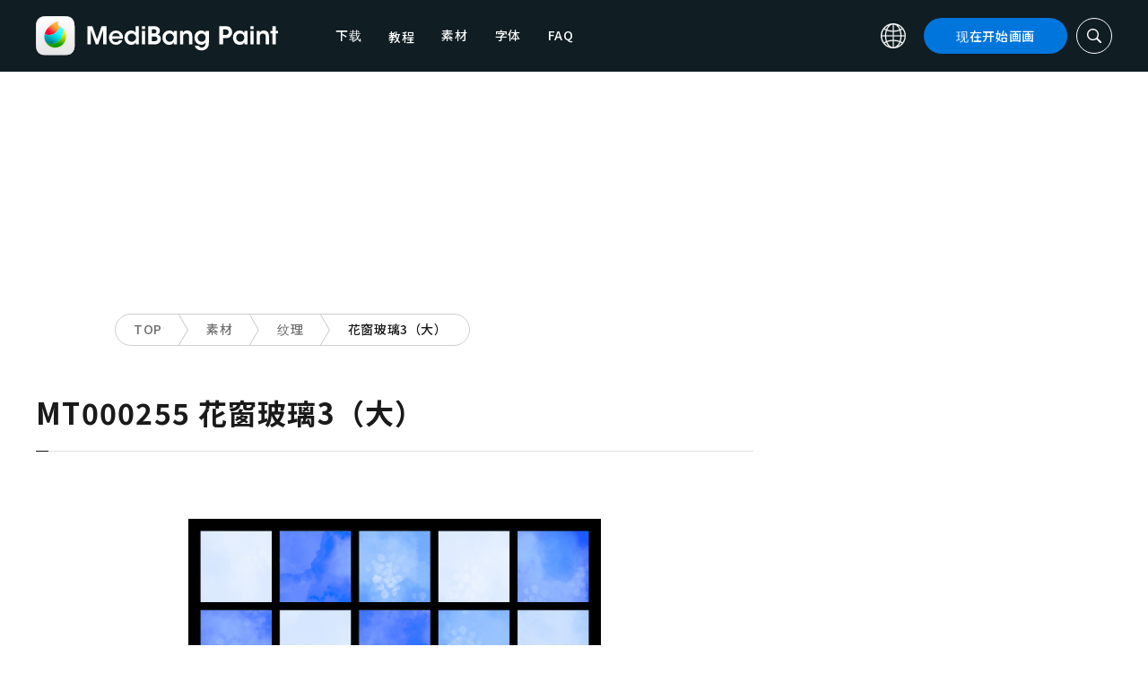

--- FILE ---
content_type: application/javascript
request_url: https://cpt.geniee.jp/hb/v1/218482/1135/instbody.min.js
body_size: 9164
content:
(()=>{(()=>{var Q=Object.create,k=Object.defineProperty,tt=Object.getOwnPropertyDescriptor,et=Object.getOwnPropertyNames,it=Object.getPrototypeOf,nt=Object.prototype.hasOwnProperty,rt=h=>k(h,"__esModule",{value:!0}),st=(h,v)=>function(){return v||(0,h[Object.keys(h)[0]])((v={exports:{}}).exports,v),v.exports},ot=(h,v,S)=>{if(v&&typeof v=="object"||typeof v=="function")for(let b of et(v))!nt.call(h,b)&&b!=="default"&&k(h,b,{get:()=>v[b],enumerable:!(S=tt(v,b))||S.enumerable});return h},at=h=>ot(rt(k(h!=null?Q(it(h)):{},"default",h&&h.__esModule&&"default"in h?{get:()=>h.default,enumerable:!0}:{value:h,enumerable:!0})),h),lt=st({"../../../../../gnsinstrender/82814be4/gnsinstrender.js"(h,v){(function(S,b){typeof h=="object"&&typeof v=="object"?v.exports=b():typeof define=="function"&&define.amd?define([],b):typeof h=="object"?h.GnsInstRender=b():S.GnsInstRender=b()})(h,function(){return function(){"use strict";var S={d:function(i,t){for(var e in t)S.o(t,e)&&!S.o(i,e)&&Object.defineProperty(i,e,{enumerable:!0,get:t[e]})},o:function(i,t){return Object.prototype.hasOwnProperty.call(i,t)}},b={};S.d(b,{default:function(){return Pt}});const ht="geniee_interstitial",I="gn_interstitial_outer_area",w="gn_interstitial_inner_area",gt="gn_interstitial_close",mt="--gn-inst-btn-sz",R="[id^='gn_delivery_']",pt=`${R} > div`,D="gn_inst_scroll_cancel",g={1:"gn-inst-btn--ul",2:"gn-inst-btn--ur",3:"gn-inst-btn--ll",4:"gn-inst-btn--lr",7:"gn-inst-btn--uc",8:"gn-inst-btn--lc"},ft=24,vt=16,B=16,P=44,wt=24;function F(i,t,e,n){return new(e||(e=Promise))(function(r,s){function d(l){try{o(n.next(l))}catch(c){s(c)}}function a(l){try{o(n.throw(l))}catch(c){s(c)}}function o(l){var c;l.done?r(l.value):(c=l.value,c instanceof e?c:new e(function(p){p(c)})).then(d,a)}o((n=n.apply(i,t||[])).next())})}const _=i=>{const t=document.head.appendChild(document.createElement("style")).sheet;for(const e of i)t.insertRule(e,t.cssRules.length)},V=i=>[`@media screen and (orientation: portrait) {
  .geniee_interstitial {
    transform: scale(${i.portraitScale});
  }
  .${w} {
    width: ${i.creative.width*i.portraitScale}px;
    height: calc(${i.creative.height*i.portraitScale}px + var(--gn-inst-btn-sz, ${i.button.size}px));
  }
}`],yt=(i,t,e)=>{_(bt(i)),_(_t()),t!==1?e==="appnexus"?(n=>{if(!(n.creative.width>screen.width)){const r=n.creative.height>n.creative.width;return _(r?(s=>[`@media screen and (orientation: portrait) {
    .${w} {
      width: ${s.creative.width}px;
      height: calc(${s.creative.height}px + var(--gn-inst-btn-sz, ${s.button.size}px));
    }
  }`])(n):V(n))}_(((r,s)=>[`@media screen and (orientation: portrait) {
    .${I} {
      width: ${r.creative.width}px;
    }
    .geniee_interstitial {
      transform: scale(${r.portraitScale});
      transform-origin: ${s};
    }
    .${w} {
      width: ${r.creative.width}px;
      height: calc(${r.creative.height}px + var(--gn-inst-btn-sz, ${r.button.size}px));
    }
    .gn_interstitial_close {
      width: ${screen.width}px !important;
      margin-left: 0px !important;
    }
  }`])(n,n.button.position===1||n.button.position===2?"left top !important":"left bottom !important"))})(i):(n=>{_(V(n))})(i):_(xt(i))},bt=i=>{const t=(()=>{switch(i.creative.position){case 1:return"center";case 3:return"flex-start";default:return"flex-end"}})();return[`.${I} {
  width:100%;
  height:100%;
  position: fixed;
  left: 0;
  top: 0;
  right: 0;
  bottom: 0;
  background-color: rgba(60,56,56,0.69);
  z-index: 2147483647;
  display: flex;
  flex-direction: column;
  justify-content: ${t};
  align-items: center;
  visibility: hidden;
}`,`.${w} {
  display: flex;
  flex-direction: column-reverse; /* overwritten */
  justify-content: flex-start;
  align-items: center;
  visibility: hidden;
  max-width: 100%;
  width: ${i.creative.width}px; /* overwritten for sp */
  height: calc(${i.creative.height}px + var(--gn-inst-btn-sz, ${i.button.size}px)); /* overwritten for sp/pc */
}`,`.geniee_interstitial {
  transform: scale(1); /* overwritten for sp */
  transform-origin: bottom; /* overwritten */
  margin: 0 auto;
  max-width: 100%;
  width: ${i.creative.width}px; /* overwritten for pc */
  height: ${i.creative.height}px; /* overwritten for pc */
  overflow: hidden;
}`,`.geniee_interstitial img {
  vertical-align: bottom;
}`]},_t=()=>[`.${g[1]} .${w} {
  flex-direction: column;
}`,`.${g[1]} .geniee_interstitial {
  transform-origin: top;
}`,`.${g[1]} .geniee_interstitial img {
  vertical-align: top;
}`,`.${g[2]} .${w} {
  flex-direction: column;
}`,`.${g[2]} .geniee_interstitial {
  transform-origin: top;
}`,`
.${g[2]} .geniee_interstitial img {
  vertical-align: top;
}`,`.${g[3]} .${w} {
  flex-direction: column-reverse;
}`,`.${g[3]} .geniee_interstitial {
  transform-origin: bottom;
}`,`.${g[3]} .geniee_interstitial img {
  vertical-align: bottom;
}`,`.${g[7]} .${w} {
  flex-direction: column;
}`,`.${g[7]} .geniee_interstitial {
  transform-origin: top;
}`,`.${g[7]} .geniee_interstitial img {
  vertical-align: top;
}`,`.${g[8]} .${w} {
  flex-direction: column-reverse;
}`,`.${g[8]} .geniee_interstitial {
  transform-origin: bottom;
}`,`.${g[8]} .geniee_interstitial img {
  vertical-align: bottom;
}`],xt=i=>{const t=i.creative.height+i.button.size;return[`@media screen and (max-width: ${i.creative.width}px) {
  .geniee_interstitial {
    height: auto;
  }
  .${w} {
    height: auto;
  }
}`,`@media screen and (max-height: ${t}px) {
  .geniee_interstitial {
    height: auto;
    max-width: 700px;
  }
  .gn_interstitial_close {
    max-width: 700px;
  }
}`]},G=()=>[`.${g[2]} .gn_interstitial_close {
      justify-content: flex-end;
      align-items: flex-end;
    }`,`.${g[4]} .gn_interstitial_close {
      justify-content: flex-end;
      align-items: flex-start;
    }`,`.${g[1]} .gn_interstitial_close {
      justify-content: flex-start;
      align-items: flex-end;
    }`,`.${g[3]} .gn_interstitial_close {
      justify-content: flex-start;
      align-items: flex-start;
    }`,`.${g[7]} .gn_interstitial_close {
      justify-content: center;
      align-items: flex-end;
    }`,`.${g[8]} .gn_interstitial_close {
      justify-content: center;
      align-items: flex-start;
    }`];class St{constructor(t){const e=(n=t.size,r=B,s=P,Math.max(r,Math.min(n,s)));var n,r,s;const d=Math.max(wt,e,t.clickableAreaSize);this.param=Object.assign(Object.assign({},t),{size:e,clickableAreaSize:d}),this.containerHeight=Math.max(44,d)}get effectiveParam(){return{size:this.containerHeight,position:this.param.position}}generate(){return`<div
  id="gn_interstitial_close"
  class="gn_interstitial_close"
>
  <div
    id="gn_interstitial_close_clickable_area"
    role="button"
  >
    <svg
      id="gn_interstitial_close_contents"
      xmlns="http://www.w3.org/2000/svg"
      viewBox="0 0 512 512"
    >
      <g>
        <polygon
          points="512,52.535 459.467,0.002 256.002,203.462 52.538,0.002 0,52.535 203.47,256.005 0,459.465 52.533,511.998 256.002,308.527 459.467,511.998 512,459.475 308.536,256.005"
          style="fill:${this.param.color};stroke:${this.param.color};stroke-width:10px;"
        />
      </g>
    </svg>
  </div>
</div>`}insertButtonCSS(){const t=G().concat([`.gn_interstitial_close {
        display: flex;
        width: 100%;
        height: ${this.containerHeight}px;
      }`,`#gn_interstitial_close_clickable_area {
        display: flex;
        align-items: center;
        justify-content: center;
        width: ${this.param.clickableAreaSize}px;
        height: ${this.param.clickableAreaSize}px;
      }`,`#gn_interstitial_close_contents {
        width: ${this.param.size}px;
        height: ${this.param.size}px;
        display: block;
      }`]);_(t)}}class $t{constructor(t){var e;const n=Math.max(t.fontSize,vt),r=Math.max(ft,n,t.size);this.param=Object.assign(Object.assign({},t),{fontSize:n,size:r}),this.containerHeight=Math.max(44,r),this.backgroundColor=(e=this.param.backgroundColor)!==null&&e!==void 0?e:"transparent"}get effectiveParam(){return{size:this.containerHeight,position:this.param.position}}generate(){var t;return`<div
      id="gn_interstitial_close"
      class="gn_interstitial_close"
    >
      <div id="gn_interstitial_close_clickable_area">
        <button id="gn_interstitial_close_contents" type="button">${(t=this.param.text)!==null&&t!==void 0?t:"\u9589\u3058\u308B"}</button>
      </div>
    </div>`}insertButtonCSS(){const t=G().concat([`.gn_interstitial_close {
        display: flex;
        width: 100%;
        height: ${this.containerHeight}px;
      }`,`#gn_interstitial_close_clickable_area {
        display: flex;
        align-items: center;
        justify-content: center;
        height: ${this.param.size}px;
        width: auto;
      }`,`#gn_interstitial_close_contents {
        line-height: 1;
        height: 100%;
        width: auto;
        text-decoration: none;
        color: ${this.param.color};
        border: 0;
        font-size: ${this.param.fontSize}px;
        background-color: ${this.backgroundColor};
      }`]);_(t)}}const At={2:300,1:1e3},It={2:250,1:605},zt=(i,t,e,n)=>{const r=(a=>{switch(a.id){case 1:return new St(a.param);case 2:return new $t(a.param)}})(t.closeButton),s=((a,o,l,c)=>{const{creative:p,device:f}=a,m=o==="geniee"?p.manualSize:l,x=m.width||At[f],$=m.height||It[f],j=f===2?Math.min(window.innerWidth,window.innerHeight)/x:1;return{creative:{width:x,height:$,position:p.position},button:c.effectiveParam,portraitScale:j}})(t,e,n,r);yt(s,t.device,e),r.insertButtonCSS();const d=((a,o)=>`<div
  id="${I}"
  class="${I} ${g[o.effectiveParam.position]}"
>
  <div
    id="${w}"
    class="${w}"
  >
    ${o.generate()}
    <div
      id="geniee_interstitial"
      class="geniee_interstitial"
    >
      ${a}
    </div>
  </div>
</div>`)(i,r);return(a=>{const o=((l,c={},p)=>{const f=document.createElement(l);return((m,x={})=>{Object.entries(x).reduce(($,[j,K])=>(K&&$.setAttribute(j,K),$),m)})(f,c),((m,x)=>{x&&(Array.isArray(x)?x:[x]).forEach($=>m.appendChild(typeof $=="string"?document.createTextNode($):$))})(f,p),f})("template");if(o.insertAdjacentHTML("beforeend",a),!(o.children[0]instanceof HTMLElement))throw new Error("DOM creation failed");return o.children[0]})(d)},N=localStorage.getItem("gn_inst_debug")=="true",L=i=>{const{backgroundColor:t,fontColor:e}=Object.assign({backgroundColor:"#1A57A0",fontColor:"#fff"},i);return`display:inline-block;color:${e};background-color:${t};padding:1px 4px; margin-right: 2px; border-radius:3px;`},z={primary:L({backgroundColor:"#4ab1d6"}),red:L({backgroundColor:"#9e1a5c"}),black:L({backgroundColor:"#333333"})},W=(...i)=>{const t=[{label:"Instbody",style:z.primary},...i,{label:`${Math.floor(performance.now())}ms`,style:z.black}];return[t.reduce((e,{label:n})=>`${e}%c${n}`,""),...t.map(({style:e})=>e)]},u=(...i)=>{N&&console.debug(...W({label:"INFO",style:z.primary}),...i)},y=(...i)=>{N&&console.debug(...W({label:"ERROR",style:z.red}),...i)},q="__gn_inst_ad_info__";class C{constructor(){const t=localStorage.getItem(q);this.data=t?C.parse(t):{},localStorage.removeItem(q)}getAdUnitId(){return this.data.adUnitId?u("StorageManager adunitid exist in localstorage"):y("StorageManager adunitid does not exist in localstorage"),this.data.adUnitId}getAdTag(){return this.data.ad?u("StorageManager ad exist in localstorage"):y("StorageManager ad does not exist in localstorage"),this.data.ad}getBidder(){return this.data.bidder?u("StorageManager bidder exist in localstorage"):y("StorageManager bidder does not exist in localstorage"),this.data.bidder}getSize(){return this.data.size?u("StorageManager size exist in localstorage"):y("StorageManager size does not exist in localstorage"),this.data.size}static checkExpired(t){return new Date>t}static parse(t){const e=JSON.parse(t);return!e.timeoutStr||C.checkExpired(new Date(e.timeoutStr))?{}:{adUnitId:e.adUnitId,ad:e.ad,bidder:e.bidder,size:e.size,timeoutStr:e.timeoutStr}}}const T=(i,t)=>{var e;window.gnsinst_notify=window.gnsinst_notify||{cmd:[]},(e=window.gnsinst_notify)===null||e===void 0||e.cmd.push(()=>{window.postMessage(Object.assign({type:i},t),"*")})},A="message",H=i=>{const t=e=>{i(e)&&window.removeEventListener(A,t)};return window.addEventListener(A,t),()=>window.removeEventListener(A,t)},O=(i=document)=>{const t=i.getElementById(I),e=i.getElementById(ht),n=i.getElementById(w),r=i.getElementById(gt);if(!(t&&e&&n&&r))throw new Error("interstitial Ad format broken");return{adContainer:e,inner:n,outer:t,buttonContainer:r}},E=(i,...t)=>{(t.length===0?Object.keys(i):t).forEach(e=>i[e].style.visibility="visible")};class Ct{constructor(){this.isVisible=!1,this.isScrollActive=!0,_([`.gn_inst_scroll_cancel {
        position: fixed;
        width: 100%;
        pointer-events: none;
      }`])}willCloseAd(t){const e=t.buttonContainer.querySelector("#gn_interstitial_close_clickable_area");if(!e)throw new Error("interstitial format broken");e.addEventListener("click",()=>{this.activateScroll(),t.outer.style.display="none",T("CptInstClosed")})}deactivateScroll(){this.isScrollActive&&(document.documentElement.classList.add(D),this.isScrollActive=!1)}activateScroll(){this.isScrollActive||(document.documentElement.classList.remove(D),this.isScrollActive=!0)}hideOtherAds(){_(["[data-gninstavoid]{opacity:0 !important;}","html:not(.gn_inst_scroll_cancel) [data-gninstavoid]{opacity:1 !important;}"])}showByObserver(t,e,n){return F(this,void 0,void 0,function*(){const r=t.adContainer.querySelector(e);if(!r)throw new Error("observing target is not found");try{if(yield((s,d,a=3e3)=>F(void 0,void 0,void 0,function*(){return s.querySelector(d)||new Promise((o,l)=>{const c=setTimeout(()=>{l()},a),p=setInterval(()=>{const f=s.querySelector(d);f&&(o(f),clearInterval(c),clearInterval(p))},10)})}))(r,".yads_ad",6e3),u("detected Yahoo ads without iframe."),this.isVisible)return;this.showByTimeout(t,n)}catch(s){u("cannot detected Yahoo ads without iframe. wait for postMessage from Yahoo iframe.")}})}teardownOnload(...t){window.addEventListener("load",()=>{window.setTimeout(()=>t.forEach(e=>e()),2e3)})}showByTimeout(t,e){setTimeout(()=>{this.isVisible||((n=>{const r=n.adContainer.querySelector("[id^=gn_delivery_]");return!!r&&(r.innerHTML.includes("yads-timeline-ex")||r.innerHTML.includes('yads_dispatch_style: "timeline"'))})(t)&&_([`@media screen and (orientation: portrait) {
    .geniee_interstitial {
      transform: none;
      width: 100%;
      height: auto;
    }
    .${w} {
      height: auto;
    }
  }`]),this.deactivateScroll(),_([".gn_inst_scroll_cancel { pointer-events: auto; }"]),E(t,"outer"),E(t,"inner"),this.isVisible=!0,T("CptInstDisplayed"),u("display interstitial"))},e)}setManualDelay(t,e){const n=[];if(e.pageGrayedoutDelay){const r=setTimeout(()=>E(t,"outer"),e.pageGrayedoutDelay);n.push(()=>clearTimeout(r))}if(e.scrollDeactivationDelay){const r=setTimeout(()=>this.deactivateScroll(),e.scrollDeactivationDelay);n.push(()=>clearTimeout(r))}return()=>{n.forEach(r=>r())}}reserveAdDisplay(t,e){const n=H(a=>{if(e!=="geniee"||a.data.type!=="AladdinInstRenderEnded")return!1;u("VisualController AladdinInstRender ended");const o=O();return this.isVisible||((l=o.adContainer.querySelector(R))===null||l===void 0?void 0:l.innerHTML.includes("yads"))?(this.showByObserver(o,pt,t),!0):(this.showByTimeout(o,t),!0);var l}),r=(s=a=>{if(e!=="geniee")return!1;u("VisualController iframeYdnShow executed"),u("VisualController yads_ad_ds: "+a);const o=((l,c)=>{const p=f=>{const m=f.data;f.origin.includes("yimg")&&["frameStarted","frameLoaded"].some(x=>typeof m=="string"?m.includes(x)&&m.includes(l):!(typeof m!="object"||typeof m.cmd!="string"||typeof m.patternCode!="string")&&m.cmd.includes(x)&&m.patternCode.includes(l))&&(u("recieved event from Yahoo",m),c()&&window.removeEventListener(A,p))};return window.addEventListener(A,p),()=>window.removeEventListener(A,p)})(a,()=>{u("VisualController Y detected by Yiframe");const l=O();return this.showByTimeout(l,t),!0});return window.addEventListener("load",o),!0},window.iframeYdnShow=s,()=>{window.iframeYdnShow=void 0});var s;const d=(a=>{const o=()=>{a(),document.removeEventListener("DOMContentLoaded",o)};return document.addEventListener("DOMContentLoaded",o),()=>document.removeEventListener("DOMContentLoaded",o)})(()=>{if(e==="geniee")return!1;u("VisualController DOMContentLoaded listened");const a=O();return this.isVisible||this.showByTimeout(a,t),!0});this.teardownOnload(n,r,d)}beforeRendering(t,e){try{u("VisualController beforeRendering was executed"),u("bidder is",e),this.hideOtherAds(),this.reserveAdDisplay(t.delays.adDisplayDelay,e)}catch(n){y("VisualController error occured in beforeRendering",n)}}afterRendering(t,e){try{u("VisualController afterRendering was executed"),this.willCloseAd(t);const n=()=>this.isVisible;((s,d)=>{H(a=>!(a.data.type!=="AladdinInstButtonResizing"||!d()&&(!Number.isSafeInteger(a.data.buttonSize)||a.data.buttonSize<B||a.data.buttonSize>P||(((o,l,c)=>{const p=l.substr(0,2)==="--"?l:"--"+l;o.style.setProperty(p,c)})(s,mt,`${a.data.buttonSize}px`),0))))})(t.outer,n);const r=this.setManualDelay(t,e.delays);this.showByTimeout(t,7e3),this.teardownOnload(r)}catch(n){y("VisualController error occured in beforeRendering",n)}}}const U="__adx_inst_shown__";class Ot{constructor(){this.isAdXShownJustBefore=!!sessionStorage.getItem(U),sessionStorage.removeItem(U)}calcPermissions(){return{show_inst:!this.isAdXShownJustBefore}}}const M=i=>{var t;return(t=document.cookie.split("; ").reduce((e,n)=>{const[r,s]=n.split("=");return e[r]=s,e},{})[i])!==null&&t!==void 0?t:null};class kt{constructor(t){this.limit=t,this.state=this.fetchState()}fetchState(){var t;return{isAdXShownInAnHour:!!M("gnsinstadxa"),adxTryCount:Number((t=M("adxtrycnt"))!==null&&t!==void 0?t:"0")}}calcPermissions(){let t=!this.state.isAdXShownInAnHour;return u("AdXInstLimiter start checking permission for Google interstitial.",{state:this.state,limitation:this.limit}),this.limit&&t&&(t=this.state.adxTryCount<this.limit.maxAdxTryCount),{gam:t,show_inst:!t}}getState(){return{adxTryCount:this.state.adxTryCount}}}class Lt{constructor(t){this.blockList=t.aladdinInstBanLocations}calcPermissions(){const t=location.href,e=this.blockList.some(n=>t.match(n));return e&&y("YDNLocationLimiter LocationLimitation occurred"),{ydn:!e}}}class Tt{constructor(t){this.limit=t}calcPermissions(){u("YDNReferrerLimiter",this.limit);const{type:t,refList:e}=this.limit,n=e.some(r=>document.referrer.includes(r));return t!=="allow"&&n&&y("YDNReferrerLimiter ReferrerLimitation occurred"),{ydn:t==="allow"?n:!n}}}class Y{constructor(t){this.limiters=t}calcPermissions(){return this.limiters.reduce((t,e)=>{const n=e.calcPermissions(),r=n.gam===void 0||n.gam,s=n.show_inst===void 0||n.show_inst,d=n.ydn===void 0||n.ydn;return{gam:t.gam&&r,show_inst:t.show_inst&&s,ydn:t.ydn&&d}},{gam:!0,show_inst:!0,ydn:!0})}getState(){return this.limiters.map(t=>{var e,n;return(n=(e=t.getState)===null||e===void 0?void 0:e.call(t))!==null&&n!==void 0?n:{}}).reduce((t,e)=>Object.assign(Object.assign({},t),e))}}class Et{constructor(t){var e;this.limit=t,this.status={totalShownCount:Number((e=M("gnsinstcnt"))!==null&&e!==void 0?e:"0")}}calcPermissions(){const t=!this.limit||this.status.totalShownCount<this.limit.maxFrequencyCount;return{gam:t,show_inst:t}}getState(){return{totalShownCount:this.status.totalShownCount}}}const J=i=>encodeURIComponent(i).replace(/'/g,"%27"),X=i=>{const t=new XMLHttpRequest;return t.open("GET",i,!1),t.send(null),{status:t.status,responseText:t.responseText}},Mt=i=>`${i.ib?`<div style="position: absolute; left: 0px; top: 0px; visibility: hidden;">
    <img src="${i.ib.uri}&loc=${J(location.href)}" width="0" height="0" alt="" style="width: 0px; height: 0px;">
    </div>`:""}<div>${decodeURIComponent(i.adm)}</div>`,jt=(i,t=X)=>{const e=((n,r=X)=>{var s;try{const{status:d,responseText:a}=r((o=>{var l;return`https://aladdin.genieesspv.jp/yie/ld/api/ad_call/v2?${(c=>{const p=Object.fromEntries(Object.entries(c).map(([f,m])=>[f,J(String(m))]));return new URLSearchParams(p).toString()})(Object.assign({zoneid:o,cb:Math.floor(99999999999*Math.random()),charset:document.charset||document.characterSet||"",loc:location.href,ct0:"",referer:(l=document.referrer)!==null&&l!==void 0?l:"",topframe:window.parent==window.self?1:0,cur:"JPY",ua:navigator.userAgent,tpaf:1,cks:1,ib:0,tmpval:JSON.stringify({loctype:"type14"})},screen?{sh:Math.max(screen.height,screen.width),sw:Math.min(screen.height,screen.width)}:{}))}`})(n));return d!==200?null:(s=JSON.parse(a)[n])!==null&&s!==void 0?s:null}catch(d){return null}})(i,t);return e?{ad:Mt(e),size:{width:e.width,height:e.height},bidder:"geniee"}:null},Rt={iOS:()=>{const i=navigator.userAgent;return!!i&&new RegExp("iPhone OS","i").test(i)},Android:()=>{var i;const t=navigator.userAgent;return t?new RegExp("Android","i").test(t):((i=navigator.userAgentData)===null||i===void 0?void 0:i.platform)==="Android"},Windows:()=>{var i;const t=navigator.userAgent;return t?new RegExp("windows nt","i").test(t):((i=navigator.userAgentData)===null||i===void 0?void 0:i.platform)==="Windows"},MacOS:()=>{var i;const t=navigator.userAgent;return t?new RegExp("Macintosh","i").test(t):((i=navigator.userAgentData)===null||i===void 0?void 0:i.platform)==="macOS"}},Z=i=>i.some(t=>Rt[t]()),Dt=i=>!i.osTargetings||(i.osTargetings.excludesTargetOS?!Z(i.osTargetings.osTypes):Z(i.osTargetings.osTypes)),Bt=i=>{const t=window.outerWidth,e=i.minWidthBreakpoint?i.minWidthBreakpoint:0,n=i.maxWidthBreakpoint?i.maxWidthBreakpoint:Number.MAX_SAFE_INTEGER;return e<=t&&t<=n};class Pt{constructor(t,e=new C){var n,r,s;const d=e.getAdUnitId();this.spec=t.find(a=>a.adUnitId===d),this.adTagInStorage=(n=e.getAdTag())!==null&&n!==void 0?n:"",this.bidder=(r=e.getBidder())!==null&&r!==void 0?r:"",this.sizeInStorage=(s=e.getSize())!==null&&s!==void 0?s:{width:0,height:0},this.adTagInStorage||(y("Ads are not on storage. Try to request Aladdin."),this.fillNoAdWithAladdin(t)),this.visualctr=new Ct}fillNoAdWithAladdin(t){const e=((r,s)=>r.filter(d=>s.every(a=>a(d))))(t,[r=>!!r.zoneForFirstVisit,Dt,Bt]).at(0);if(!(e==null?void 0:e.zoneForFirstVisit))return void y("Spec for first visit not found.");this.spec=e;const n=jt(e.zoneForFirstVisit);if(u("Fetch aladdin ads via v2 endpoint",n),!n)return y(`Zone ID ${e.zoneForFirstVisit} responded with no bid.`),this.adTagInStorage="",this.bidder="",void(this.sizeInStorage={width:0,height:0});this.adTagInStorage=n.ad,this.bidder=n.bidder,this.sizeInStorage=n.size}finishWith(t){T("CptInstBodyEnded",t)}render(t,e,n,r){const s=zt(t,e,r,n);if(!s)throw new Error("interstitial format broken");document.write(s.outerHTML);const d=O();return u("renderd ad",d),d}selectAdTag(t,e){return e&&this.adTagInStorage?this.adTagInStorage:navigator.userAgent&&new RegExp("iPhone","i").test(navigator.userAgent)?t.ios:(navigator.userAgent?new RegExp("android","i").test(navigator.userAgent):navigator.userAgentData.platform==="Android")?t.android:""}run(){var t,e,n;u("start running.");let r="failed";const s=((o,l)=>{const c=[];if(c.push(new kt(o==null?void 0:o.frequencyControl)),c.push(new Et(o==null?void 0:o.frequencyControl)),!o)return new Y(c);c.push(new Ot);const p=((f,m)=>f?new Tt(m?{type:"deny",refList:["yahoo.co.jp"]}:f):null)(o.referrerLimitation,l);return p&&c.push(p),o.aladdinInstLimitation&&c.push(new Lt(o.aladdinInstLimitation)),new Y(c)})((t=this.spec)===null||t===void 0?void 0:t.limits,!!((e=this.spec)===null||e===void 0?void 0:e.zoneForFirstVisit)),d=s.calcPermissions(),a=s.getState();if(!this.spec)return y("No configration."),void this.finishWith({status:r,lastState:a,isGamPermitted:d.gam});if(d.gam)return u("try to render Google interstitial."),void this.finishWith({status:r,adUnitId:this.spec.adUnitId,lastState:a,isGamPermitted:!0});try{if(!d.show_inst)throw new Error("interstitial is not permmitted");const o=this.selectAdTag(this.spec.fillers,d.ydn);if(!o)throw new Error("interstitial info not found");u("GnsInstRender GnsInstRender.run invoked"),u("GnsInstRender",this.spec),u("size is",this.sizeInStorage),this.visualctr.beforeRendering(this.spec,this.bidder);const l=this.render(o,this.spec.params,this.sizeInStorage,this.bidder);l?u("GnsInstRender render was executed"):y("GnsInstRender render was not executed"),this.visualctr.afterRendering(l,this.spec),r="success"}catch(o){this.visualctr.activateScroll(),y("GnsInstRender error occured in GnsInstRender.run",o)}finally{this.finishWith({status:r,lastState:a,adUnitId:(n=this.spec)===null||n===void 0?void 0:n.adUnitId,isGamPermitted:!1,bidder:this.bidder})}}}return b.default}()})}}),dt=at(lt()),ct=[{adUnitId:81110,maxWidthBreakpoint:767,minWidthBreakpoint:0,params:{device:2,creative:{position:2,manualSize:{width:300,height:250}},closeButton:{id:1,param:{position:4,size:44,clickableAreaSize:44,color:"#FFFFFF"}}},delays:{adDisplayDelay:0,scrollDeactivationDelay:0},limits:{frequencyControl:{maxAdxTryCount:1,maxFrequencyCount:1},referrerLimitation:{type:"allow",refList:["medibangpaint.com"]},aladdinInstLimitation:{aladdinInstBanLocations:["^.+page.*$","^.+search.*$","^https://medibangpaint.com/?$"]}},fillers:{ios:"",android:""}},{adUnitId:81353,maxWidthBreakpoint:2560,minWidthBreakpoint:767,params:{device:1,creative:{position:2,manualSize:{width:1e3,height:605}},closeButton:{id:1,param:{position:4,size:44,clickableAreaSize:44,color:"#FFFFFF"}}},delays:{adDisplayDelay:0,scrollDeactivationDelay:0},limits:{frequencyControl:{maxAdxTryCount:1,maxFrequencyCount:1},referrerLimitation:{type:"allow",refList:["medibangpaint.com"]},aladdinInstLimitation:{aladdinInstBanLocations:["^.+page.*$","^.+search.*$","^https://medibangpaint.com/?$"]}},fillers:{ios:"",android:""}}],ut=new dt.default(ct);ut.run()})();})();


--- FILE ---
content_type: application/javascript; charset=utf-8
request_url: https://fundingchoicesmessages.google.com/f/AGSKWxUkbKcq1rrg5Iwq8N6a5z8-D5dZqigrOCxW-6JGQdClJAHZmXlg3D9OH9KyFtmifYZdVxX0cnlMe_Zzj60EIEv4WCXtdMF68Dkf1g-kvD19dcRuR9miYpM8fvl-oiw9lIxtMxNsYUzrOhmw2cx4uEdF5T4HSo1Tkh-OLwxuLyKcAJwExLuypX4z5NpH/_/adunix./iframeadsense.?advertiser=/ad/skyscraper./ad_pop.
body_size: -1290
content:
window['82b0e2d5-8fb7-4dbf-b41d-7ba8de9e8970'] = true;